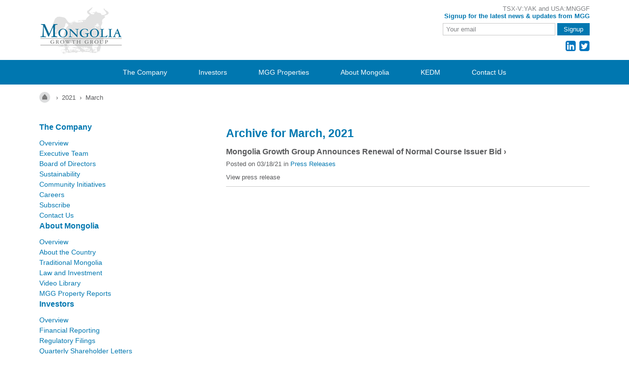

--- FILE ---
content_type: text/html; charset=UTF-8
request_url: https://www.mongoliagrowthgroup.com/2021/03/
body_size: 6215
content:
<!doctype html>
<!--[if lt IE 7]> <html class="no-js lt-ie9 lt-ie8 lt-ie7" lang="en"> <![endif]-->
<!--[if IE 7]>    <html class="no-js lt-ie9 lt-ie8" lang="en"> <![endif]-->
<!--[if IE 8]>    <html class="no-js lt-ie9" lang="en"> <![endif]-->
<!--[if gt IE 8]><!--> <html class="no-js" lang="en"> <!--<![endif]-->
<head>
<meta name="norton-safeweb-site-verification" content="w4-nhh9i7ai4vam9-cjk4xg5ggx1cfj3vbzstdsf7ee-emg9j8wf3yl7h7gjudozfe-crtlmvmjb4d04l8ok0-up-qi-pdqg4dpqnv94t9ufxb1f63vc-xbkqv6rudtt" />
<meta http-equiv="content-type" content="text/html; charset=utf-8" />


<link rel="stylesheet" href="https://www.mongoliagrowthgroup.com/wp-content/themes/mgg/style.css" type="text/css" media="screen" />
<link rel="stylesheet" href="https://www.mongoliagrowthgroup.com/wp-content/themes/mgg/css/1140.css" type="text/css" media="screen" />
<link href="//netdna.bootstrapcdn.com/font-awesome/4.1.0/css/font-awesome.min.css" rel="stylesheet">

<meta http-equiv="X-UA-Compatible" content="IE=edge,chrome=1">
<meta name="viewport" content="width=device-width, initial-scale=1.0">

<meta name='robots' content='noindex, follow' />

	<!-- This site is optimized with the Yoast SEO plugin v17.3 - https://yoast.com/wordpress/plugins/seo/ -->
	<title>March 2021 - Mongolia Growth Group</title>
	<meta property="og:locale" content="en_US" />
	<meta property="og:type" content="website" />
	<meta property="og:title" content="March 2021 - Mongolia Growth Group" />
	<meta property="og:url" content="https://www.mongoliagrowthgroup.com/2021/03/" />
	<meta property="og:site_name" content="Mongolia Growth Group" />
	<script type="application/ld+json" class="yoast-schema-graph">{"@context":"https://schema.org","@graph":[{"@type":"WebSite","@id":"https://www.mongoliagrowthgroup.com/#website","url":"https://www.mongoliagrowthgroup.com/","name":"Mongolia Growth Group","description":"","potentialAction":[{"@type":"SearchAction","target":{"@type":"EntryPoint","urlTemplate":"https://www.mongoliagrowthgroup.com/?s={search_term_string}"},"query-input":"required name=search_term_string"}],"inLanguage":"en"},{"@type":"CollectionPage","@id":"https://www.mongoliagrowthgroup.com/2021/03/#webpage","url":"https://www.mongoliagrowthgroup.com/2021/03/","name":"March 2021 - Mongolia Growth Group","isPartOf":{"@id":"https://www.mongoliagrowthgroup.com/#website"},"breadcrumb":{"@id":"https://www.mongoliagrowthgroup.com/2021/03/#breadcrumb"},"inLanguage":"en","potentialAction":[{"@type":"ReadAction","target":["https://www.mongoliagrowthgroup.com/2021/03/"]}]},{"@type":"BreadcrumbList","@id":"https://www.mongoliagrowthgroup.com/2021/03/#breadcrumb","itemListElement":[{"@type":"ListItem","position":1,"name":"Home","item":"https://www.mongoliagrowthgroup.com/"},{"@type":"ListItem","position":2,"name":"Archives for March 2021"}]}]}</script>
	<!-- / Yoast SEO plugin. -->


<link rel='dns-prefetch' href='//s.w.org' />
		<script type="text/javascript">
			window._wpemojiSettings = {"baseUrl":"https:\/\/s.w.org\/images\/core\/emoji\/13.1.0\/72x72\/","ext":".png","svgUrl":"https:\/\/s.w.org\/images\/core\/emoji\/13.1.0\/svg\/","svgExt":".svg","source":{"concatemoji":"https:\/\/www.mongoliagrowthgroup.com\/wp-includes\/js\/wp-emoji-release.min.js?ver=5.8.12"}};
			!function(e,a,t){var n,r,o,i=a.createElement("canvas"),p=i.getContext&&i.getContext("2d");function s(e,t){var a=String.fromCharCode;p.clearRect(0,0,i.width,i.height),p.fillText(a.apply(this,e),0,0);e=i.toDataURL();return p.clearRect(0,0,i.width,i.height),p.fillText(a.apply(this,t),0,0),e===i.toDataURL()}function c(e){var t=a.createElement("script");t.src=e,t.defer=t.type="text/javascript",a.getElementsByTagName("head")[0].appendChild(t)}for(o=Array("flag","emoji"),t.supports={everything:!0,everythingExceptFlag:!0},r=0;r<o.length;r++)t.supports[o[r]]=function(e){if(!p||!p.fillText)return!1;switch(p.textBaseline="top",p.font="600 32px Arial",e){case"flag":return s([127987,65039,8205,9895,65039],[127987,65039,8203,9895,65039])?!1:!s([55356,56826,55356,56819],[55356,56826,8203,55356,56819])&&!s([55356,57332,56128,56423,56128,56418,56128,56421,56128,56430,56128,56423,56128,56447],[55356,57332,8203,56128,56423,8203,56128,56418,8203,56128,56421,8203,56128,56430,8203,56128,56423,8203,56128,56447]);case"emoji":return!s([10084,65039,8205,55357,56613],[10084,65039,8203,55357,56613])}return!1}(o[r]),t.supports.everything=t.supports.everything&&t.supports[o[r]],"flag"!==o[r]&&(t.supports.everythingExceptFlag=t.supports.everythingExceptFlag&&t.supports[o[r]]);t.supports.everythingExceptFlag=t.supports.everythingExceptFlag&&!t.supports.flag,t.DOMReady=!1,t.readyCallback=function(){t.DOMReady=!0},t.supports.everything||(n=function(){t.readyCallback()},a.addEventListener?(a.addEventListener("DOMContentLoaded",n,!1),e.addEventListener("load",n,!1)):(e.attachEvent("onload",n),a.attachEvent("onreadystatechange",function(){"complete"===a.readyState&&t.readyCallback()})),(n=t.source||{}).concatemoji?c(n.concatemoji):n.wpemoji&&n.twemoji&&(c(n.twemoji),c(n.wpemoji)))}(window,document,window._wpemojiSettings);
		</script>
		<style type="text/css">
img.wp-smiley,
img.emoji {
	display: inline !important;
	border: none !important;
	box-shadow: none !important;
	height: 1em !important;
	width: 1em !important;
	margin: 0 .07em !important;
	vertical-align: -0.1em !important;
	background: none !important;
	padding: 0 !important;
}
</style>
	<link rel='stylesheet' id='wp-block-library-css'  href='https://www.mongoliagrowthgroup.com/wp-includes/css/dist/block-library/style.min.css?ver=5.8.12' type='text/css' media='all' />
<link rel='stylesheet' id='simple-sitemap-css-css'  href='https://www.mongoliagrowthgroup.com/wp-content/plugins/simple-sitemap/lib/assets/css/simple-sitemap.css?ver=5.8.12' type='text/css' media='all' />
<link rel='stylesheet' id='nextgen_widgets_style-css'  href='https://www.mongoliagrowthgroup.com/wp-content/plugins/nextgen-gallery/products/photocrati_nextgen/modules/widget/static/widgets.css?ver=3.17' type='text/css' media='all' />
<link rel='stylesheet' id='nextgen_basic_thumbnails_style-css'  href='https://www.mongoliagrowthgroup.com/wp-content/plugins/nextgen-gallery/products/photocrati_nextgen/modules/nextgen_basic_gallery/static/thumbnails/nextgen_basic_thumbnails.css?ver=3.17' type='text/css' media='all' />
<link rel='stylesheet' id='nextgen_basic_slideshow_style-css'  href='https://www.mongoliagrowthgroup.com/wp-content/plugins/nextgen-gallery/products/photocrati_nextgen/modules/nextgen_basic_gallery/static/slideshow/ngg_basic_slideshow.css?ver=3.17' type='text/css' media='all' />
<script type='text/javascript' src='https://www.mongoliagrowthgroup.com/wp-includes/js/jquery/jquery.min.js?ver=3.6.0' id='jquery-core-js'></script>
<script type='text/javascript' src='https://www.mongoliagrowthgroup.com/wp-includes/js/jquery/jquery-migrate.min.js?ver=3.3.2' id='jquery-migrate-js'></script>
<script type='text/javascript' src='https://www.mongoliagrowthgroup.com/wp-content/plugins/jquery-vertical-accordion-menu/js/jquery.hoverIntent.minified.js?ver=5.8.12' id='jqueryhoverintent-js'></script>
<script type='text/javascript' src='https://www.mongoliagrowthgroup.com/wp-content/plugins/jquery-vertical-accordion-menu/js/jquery.cookie.js?ver=5.8.12' id='jquerycookie-js'></script>
<script type='text/javascript' src='https://www.mongoliagrowthgroup.com/wp-content/plugins/jquery-vertical-accordion-menu/js/jquery.dcjqaccordion.2.9.js?ver=5.8.12' id='dcjqaccordion-js'></script>
<link rel="https://api.w.org/" href="https://www.mongoliagrowthgroup.com/wp-json/" /><link rel="EditURI" type="application/rsd+xml" title="RSD" href="https://www.mongoliagrowthgroup.com/xmlrpc.php?rsd" />
<link rel="wlwmanifest" type="application/wlwmanifest+xml" href="https://www.mongoliagrowthgroup.com/wp-includes/wlwmanifest.xml" /> 
<meta name="generator" content="WordPress 5.8.12" />
<script type="text/javascript">
	window._se_plugin_version = '8.1.9';
</script>
<link rel="icon" href="https://www.mongoliagrowthgroup.com/wp-content/uploads/favicon.ico" sizes="32x32" />
<link rel="icon" href="https://www.mongoliagrowthgroup.com/wp-content/uploads/favicon.ico" sizes="192x192" />
<link rel="apple-touch-icon" href="https://www.mongoliagrowthgroup.com/wp-content/uploads/favicon.ico" />
<meta name="msapplication-TileImage" content="https://www.mongoliagrowthgroup.com/wp-content/uploads/favicon.ico" />
<script>
  (function(i,s,o,g,r,a,m){i['GoogleAnalyticsObject']=r;i[r]=i[r]||function(){
  (i[r].q=i[r].q||[]).push(arguments)},i[r].l=1*new Date();a=s.createElement(o),
  m=s.getElementsByTagName(o)[0];a.async=1;a.src=g;m.parentNode.insertBefore(a,m)
  })(window,document,'script','//www.google-analytics.com/analytics.js','ga');

  ga('create', 'UA-48055068-1', 'mongoliagrowthgroup.com');
  ga('send', 'pageview');

</script>
</head>

<body data-rsssl=1>
    
    <!-- --- HEADER --- -->
    <header>
    <div class="container12">
        <div class="row" style="margin-bottom: 10px !important;">
            
            <div class="column6">
                <a href="https://www.mongoliagrowthgroup.com"><img src="https://www.mongoliagrowthgroup.com/wp-content/themes/mgg/images/logo.png" alt="MGG Logo" class="logo"/></a>
            </div><!-- .col6 -->
            
            <div class="column6">

		<p class="symbol">TSX-V:YAK and USA:MNGGF</p>

		<p class="news">Signup for the latest news & updates from MGG</p>

		<div id="newsform">

			<form action="https://mongoliagrowthgroup.us2.list-manage.com/subscribe/post?u=e17666a4fe818b8ca5cea6fb4&amp;id=bc6415b2a6" method="post" id="mc-embedded-subscribe-form" name="mc-embedded-subscribe-form" class="validate su_news" target="_blank" novalidate="">
<input type="email" name="EMAIL" id="mce-EMAIL" value="Your email" onfocus="if(this.value=='Your email') this.value=''" onblur="if(this.value=='') this.value='Your email'" class="required email">
<button type="submit" name="subscribe" id="mc-embedded-subscribe">Signup</button>
<div id="mce-responses" class="clear">
		<div class="response" id="mce-error-response" style="display:none"></div>
		<div class="response" id="mce-success-response" style="display:none"></div>
	</div>    <!-- real people should not fill this in and expect good things - do not remove this or risk form bot signups-->
    <div style="position: absolute; left: -5000px;"><input type="text" name="b_e17666a4fe818b8ca5cea6fb4_bc6415b2a6" value=""></div>
</form>

		</div><!-- #newsform -->
              
		<div class="clear"></div>
		<div class="social">
			<a href="https://www.linkedin.com/company/mongolia-growth-group-ltd" target="_blank"><i class="fa fa-linkedin-square"></i></a>&nbsp;<a href="https://twitter.com/MongoliaGG" target="_blank"><i class="fa fa-twitter-square"></i></a><!--&nbsp;<a href="https://www.facebook.com/mggpropertiesllc" target="_blank"><i class="fa fa-facebook-square"></i></a>-->
		</div><!-- .social -->

                  
            </div><!-- .col6 -->
            
        </div><!-- .row -->
    </div><!-- .container12 -->


    <!-- --- MENU --- -->
    <div id="blue">
    <div class="container12">
        <div class="row" style="margin-bottom:0;">
            <div class="column12">
                <nav align="center"><div class="menu-main-menu-container"><ul id="menu-main-menu" class="menu"><li id="menu-item-27" class="menu-item menu-item-type-post_type menu-item-object-page menu-item-has-children menu-item-27"><a href="https://www.mongoliagrowthgroup.com/the-company/">The Company</a>
<ul class="sub-menu">
	<li id="menu-item-79" class="menu-item menu-item-type-post_type menu-item-object-page menu-item-79"><a href="https://www.mongoliagrowthgroup.com/the-company/executive-team/">Executive Team</a></li>
	<li id="menu-item-80" class="menu-item menu-item-type-post_type menu-item-object-page menu-item-80"><a href="https://www.mongoliagrowthgroup.com/the-company/board-of-directors/">Board of Directors</a></li>
	<li id="menu-item-785" class="menu-item menu-item-type-post_type menu-item-object-page menu-item-785"><a href="https://www.mongoliagrowthgroup.com/the-company/sustainability/">Sustainability</a></li>
	<li id="menu-item-83" class="menu-item menu-item-type-post_type menu-item-object-page menu-item-83"><a href="https://www.mongoliagrowthgroup.com/the-company/community-initiatives/">Community Initiatives</a></li>
	<li id="menu-item-84" class="menu-item menu-item-type-post_type menu-item-object-page menu-item-84"><a href="https://www.mongoliagrowthgroup.com/the-company/careers/">Careers</a></li>
</ul>
</li>
<li id="menu-item-28" class="menu-item menu-item-type-post_type menu-item-object-page menu-item-has-children menu-item-28"><a href="https://www.mongoliagrowthgroup.com/investors/">Investors</a>
<ul class="sub-menu">
	<li id="menu-item-170" class="menu-item menu-item-type-post_type menu-item-object-page menu-item-170"><a href="https://www.mongoliagrowthgroup.com/investors/financial-reporting/">Financial Reporting</a></li>
	<li id="menu-item-1723" class="menu-item menu-item-type-post_type menu-item-object-page menu-item-1723"><a href="https://www.mongoliagrowthgroup.com/investors/key-downloads/">Key Downloads</a></li>
	<li id="menu-item-171" class="menu-item menu-item-type-post_type menu-item-object-page menu-item-171"><a href="https://www.mongoliagrowthgroup.com/investors/regulatory-filings/">Regulatory Filings</a></li>
	<li id="menu-item-173" class="menu-item menu-item-type-post_type menu-item-object-page menu-item-173"><a href="https://www.mongoliagrowthgroup.com/investors/monthly-shareholder-letters/">Quarterly Shareholder Letters</a></li>
	<li id="menu-item-168" class="menu-item menu-item-type-post_type menu-item-object-page menu-item-168"><a href="https://www.mongoliagrowthgroup.com/investors/press-releases/">Press Releases</a></li>
	<li id="menu-item-175" class="menu-item menu-item-type-post_type menu-item-object-page menu-item-175"><a href="https://www.mongoliagrowthgroup.com/investors/investor-presentations/">Investor Presentations</a></li>
	<li id="menu-item-176" class="menu-item menu-item-type-post_type menu-item-object-page menu-item-176"><a href="https://www.mongoliagrowthgroup.com/investors/shareholder-services/">Shareholder Services</a></li>
</ul>
</li>
<li id="menu-item-1558" class="menu-item menu-item-type-custom menu-item-object-custom menu-item-1558"><a target="_blank" rel="noopener" href="http://mggproperties.com/">MGG Properties</a></li>
<li id="menu-item-30" class="menu-item menu-item-type-post_type menu-item-object-page menu-item-has-children menu-item-30"><a href="https://www.mongoliagrowthgroup.com/about-mongolia/">About Mongolia</a>
<ul class="sub-menu">
	<li id="menu-item-124" class="menu-item menu-item-type-post_type menu-item-object-page menu-item-124"><a href="https://www.mongoliagrowthgroup.com/about-mongolia/about-the-country/">About the Country</a></li>
	<li id="menu-item-125" class="menu-item menu-item-type-post_type menu-item-object-page menu-item-125"><a href="https://www.mongoliagrowthgroup.com/about-mongolia/the-people/">Traditional Mongolia</a></li>
	<li id="menu-item-127" class="menu-item menu-item-type-post_type menu-item-object-page menu-item-127"><a href="https://www.mongoliagrowthgroup.com/about-mongolia/law-and-investment/">Law and Investment</a></li>
	<li id="menu-item-128" class="menu-item menu-item-type-post_type menu-item-object-page menu-item-128"><a href="https://www.mongoliagrowthgroup.com/about-mongolia/video-library/">Video Library</a></li>
	<li id="menu-item-2291" class="menu-item menu-item-type-post_type menu-item-object-page menu-item-2291"><a href="https://www.mongoliagrowthgroup.com/about-mongolia/monthly-economic-update/mgg-property-reports/">MGG Property Reports</a></li>
</ul>
</li>
<li id="menu-item-2941" class="menu-item menu-item-type-custom menu-item-object-custom menu-item-2941"><a href="https://www.kedm.com">KEDM</a></li>
<li id="menu-item-32" class="menu-item menu-item-type-post_type menu-item-object-page menu-item-32"><a href="https://www.mongoliagrowthgroup.com/contact-us/">Contact Us</a></li>
</ul></div></nav>
            </div><!-- .col12 -->
        </div><!-- .row -->
    </div><!-- .container12 -->
    </div><!-- .blue -->
    </header>
    <!-- --- CONTENT --- -->

	<main>

    
    <div class="container12">
        
        <div class="row">
            <div class="column12 breadcrumbs">
            <a href="https://www.mongoliagrowthgroup.com"><img src="https://www.mongoliagrowthgroup.com/wp-content/themes/mgg/images/home_icon.png" /></a>&nbsp;&nbsp;&nbsp;›&nbsp;<!-- Breadcrumb NavXT 6.6.0 -->
<a title="Go to the 2021 archives." href="https://www.mongoliagrowthgroup.com/2021/" class="archive date-year">2021</a>&nbsp;&nbsp;›&nbsp;&nbsp;March            </div><!-- .col12 -->
        </div><!-- .row -->
        
    
        <div class="row">
            <aside>
            	<div class="column4">
<h4>The Company</h4>		
		<div class="dcjq-accordion" id="dc_jqaccordion_widget-6-item">
		
			<ul id="menu-the-company-sidemenu" class="menu"><li id="menu-item-87" class="menu-item menu-item-type-post_type menu-item-object-page menu-item-87"><a href="https://www.mongoliagrowthgroup.com/the-company/">Overview</a></li>
<li id="menu-item-90" class="menu-item menu-item-type-post_type menu-item-object-page menu-item-90"><a href="https://www.mongoliagrowthgroup.com/the-company/executive-team/">Executive Team</a></li>
<li id="menu-item-91" class="menu-item menu-item-type-post_type menu-item-object-page menu-item-91"><a href="https://www.mongoliagrowthgroup.com/the-company/board-of-directors/">Board of Directors</a></li>
<li id="menu-item-784" class="menu-item menu-item-type-post_type menu-item-object-page menu-item-784"><a href="https://www.mongoliagrowthgroup.com/the-company/sustainability/">Sustainability</a></li>
<li id="menu-item-94" class="menu-item menu-item-type-post_type menu-item-object-page menu-item-has-children menu-item-94"><a href="https://www.mongoliagrowthgroup.com/the-company/community-initiatives/">Community Initiatives</a>
<ul class="sub-menu">
	<li id="menu-item-501" class="menu-item menu-item-type-post_type menu-item-object-page menu-item-501"><a href="https://www.mongoliagrowthgroup.com/the-company/community-initiatives/mentorship-program/">Mentorship Program</a></li>
	<li id="menu-item-550" class="menu-item menu-item-type-post_type menu-item-object-page menu-item-550"><a href="https://www.mongoliagrowthgroup.com/the-company/community-initiatives/brightening-up-ub/">Brightening up UB</a></li>
	<li id="menu-item-549" class="menu-item menu-item-type-post_type menu-item-object-page menu-item-549"><a href="https://www.mongoliagrowthgroup.com/the-company/community-initiatives/encouraging-learning/">Encouraging Learning</a></li>
	<li id="menu-item-548" class="menu-item menu-item-type-post_type menu-item-object-page menu-item-548"><a href="https://www.mongoliagrowthgroup.com/the-company/community-initiatives/making-ub-a-playful-place/">Making UB a Playful Place</a></li>
	<li id="menu-item-547" class="menu-item menu-item-type-post_type menu-item-object-page menu-item-547"><a href="https://www.mongoliagrowthgroup.com/the-company/community-initiatives/communitycookout/">Community Cookout</a></li>
	<li id="menu-item-546" class="menu-item menu-item-type-post_type menu-item-object-page menu-item-546"><a href="https://www.mongoliagrowthgroup.com/the-company/community-initiatives/making-ub-a-safer-place/">Making UB a Safer Place</a></li>
	<li id="menu-item-2257" class="menu-item menu-item-type-post_type menu-item-object-page menu-item-2257"><a href="https://www.mongoliagrowthgroup.com/the-company/community-initiatives/village-to-city-project/">Village to City Project</a></li>
	<li id="menu-item-2258" class="menu-item menu-item-type-post_type menu-item-object-page menu-item-2258"><a href="https://www.mongoliagrowthgroup.com/the-company/community-initiatives/encouraging-computer-learning/">Encouraging Computer Learning</a></li>
	<li id="menu-item-2259" class="menu-item menu-item-type-post_type menu-item-object-page menu-item-2259"><a href="https://www.mongoliagrowthgroup.com/the-company/community-initiatives/caring-for-the-community/">Caring for the Community</a></li>
</ul>
</li>
<li id="menu-item-95" class="menu-item menu-item-type-post_type menu-item-object-page menu-item-95"><a href="https://www.mongoliagrowthgroup.com/the-company/careers/">Careers</a></li>
<li id="menu-item-96" class="menu-item menu-item-type-post_type menu-item-object-page menu-item-96"><a href="https://www.mongoliagrowthgroup.com/the-company/subscribe/">Subscribe</a></li>
<li id="menu-item-41" class="menu-item menu-item-type-post_type menu-item-object-page menu-item-41"><a href="https://www.mongoliagrowthgroup.com/contact-us/">Contact Us</a></li>
</ul>		
		</div>
		<h4>About Mongolia</h4>		
		<div class="dcjq-accordion" id="dc_jqaccordion_widget-5-item">
		
			<ul id="menu-mongolia-sidemenu" class="menu"><li id="menu-item-39" class="menu-item menu-item-type-post_type menu-item-object-page menu-item-39"><a href="https://www.mongoliagrowthgroup.com/about-mongolia/">Overview</a></li>
<li id="menu-item-117" class="menu-item menu-item-type-post_type menu-item-object-page menu-item-117"><a href="https://www.mongoliagrowthgroup.com/about-mongolia/about-the-country/">About the Country</a></li>
<li id="menu-item-118" class="menu-item menu-item-type-post_type menu-item-object-page menu-item-118"><a href="https://www.mongoliagrowthgroup.com/about-mongolia/the-people/">Traditional Mongolia</a></li>
<li id="menu-item-120" class="menu-item menu-item-type-post_type menu-item-object-page menu-item-120"><a href="https://www.mongoliagrowthgroup.com/about-mongolia/law-and-investment/">Law and Investment</a></li>
<li id="menu-item-121" class="menu-item menu-item-type-post_type menu-item-object-page menu-item-121"><a href="https://www.mongoliagrowthgroup.com/about-mongolia/video-library/">Video Library</a></li>
<li id="menu-item-1859" class="menu-item menu-item-type-post_type menu-item-object-page menu-item-1859"><a href="https://www.mongoliagrowthgroup.com/about-mongolia/monthly-economic-update/mgg-property-reports/">MGG Property Reports</a></li>
</ul>		
		</div>
		<h4>Investors</h4>		
		<div class="dcjq-accordion" id="dc_jqaccordion_widget-3-item">
		
			<ul id="menu-investors-sidemenu" class="menu"><li id="menu-item-155" class="menu-item menu-item-type-post_type menu-item-object-page menu-item-155"><a href="https://www.mongoliagrowthgroup.com/investors/">Overview</a></li>
<li id="menu-item-158" class="menu-item menu-item-type-post_type menu-item-object-page menu-item-158"><a href="https://www.mongoliagrowthgroup.com/investors/financial-reporting/">Financial Reporting</a></li>
<li id="menu-item-159" class="menu-item menu-item-type-post_type menu-item-object-page menu-item-159"><a href="https://www.mongoliagrowthgroup.com/investors/regulatory-filings/">Regulatory Filings</a></li>
<li id="menu-item-161" class="menu-item menu-item-type-post_type menu-item-object-page menu-item-161"><a href="https://www.mongoliagrowthgroup.com/investors/monthly-shareholder-letters/">Quarterly Shareholder Letters</a></li>
<li id="menu-item-156" class="menu-item menu-item-type-post_type menu-item-object-page menu-item-156"><a href="https://www.mongoliagrowthgroup.com/investors/press-releases/">Press Releases</a></li>
<li id="menu-item-163" class="menu-item menu-item-type-post_type menu-item-object-page menu-item-163"><a href="https://www.mongoliagrowthgroup.com/investors/investor-presentations/">Investor Presentations</a></li>
<li id="menu-item-164" class="menu-item menu-item-type-post_type menu-item-object-page menu-item-164"><a href="https://www.mongoliagrowthgroup.com/investors/shareholder-services/">Shareholder Services</a></li>
<li id="menu-item-1722" class="menu-item menu-item-type-post_type menu-item-object-page menu-item-1722"><a href="https://www.mongoliagrowthgroup.com/investors/key-downloads/">Key Downloads</a></li>
</ul>		
		</div>
		<h4>Menu</h4>		
		<div class="dcjq-accordion" id="dc_jqaccordion_widget-7-item">
		
			<ul id="menu-general-sidemenu" class="menu"><li id="menu-item-420" class="menu-item menu-item-type-post_type menu-item-object-page menu-item-home menu-item-420"><a href="https://www.mongoliagrowthgroup.com/">Home</a></li>
<li id="menu-item-421" class="menu-item menu-item-type-post_type menu-item-object-page menu-item-421"><a href="https://www.mongoliagrowthgroup.com/the-company/">The Company</a></li>
<li id="menu-item-422" class="menu-item menu-item-type-post_type menu-item-object-page menu-item-422"><a href="https://www.mongoliagrowthgroup.com/investors/">Investors</a></li>
<li id="menu-item-423" class="menu-item menu-item-type-post_type menu-item-object-page menu-item-423"><a href="https://www.mongoliagrowthgroup.com/mgg-properties/">MGG Properties</a></li>
<li id="menu-item-424" class="menu-item menu-item-type-post_type menu-item-object-page menu-item-424"><a href="https://www.mongoliagrowthgroup.com/about-mongolia/">About Mongolia</a></li>
<li id="menu-item-425" class="menu-item menu-item-type-post_type menu-item-object-page menu-item-425"><a href="https://www.mongoliagrowthgroup.com/contact-us/">Contact Us</a></li>
<li id="menu-item-427" class="menu-item menu-item-type-post_type menu-item-object-page menu-item-427"><a href="https://www.mongoliagrowthgroup.com/privacy-policy/">Privacy Policy</a></li>
<li id="menu-item-426" class="menu-item menu-item-type-post_type menu-item-object-page menu-item-426"><a href="https://www.mongoliagrowthgroup.com/disclaimer/">Disclaimer</a></li>
<li id="menu-item-428" class="menu-item menu-item-type-post_type menu-item-object-page menu-item-428"><a href="https://www.mongoliagrowthgroup.com/sitemap/">Sitemap</a></li>
</ul>		
		</div>
		
<div><h4>Categories</h4>
			<ul>
					<li class="cat-item cat-item-14"><a href="https://www.mongoliagrowthgroup.com/category/feature-articles/">Feature Articles</a>
</li>
	<li class="cat-item cat-item-2"><a href="https://www.mongoliagrowthgroup.com/category/mongolia-news/">Mongolia News</a>
</li>
	<li class="cat-item cat-item-10"><a href="https://www.mongoliagrowthgroup.com/category/press-releases/">Press Releases</a>
</li>
	<li class="cat-item cat-item-16"><a href="https://www.mongoliagrowthgroup.com/category/shareholder-letters/">Shareholder Letters</a>
</li>
			</ul>

			</div><div><h4>Archives</h4>
			<ul>
					<li><a href='https://www.mongoliagrowthgroup.com/2025/10/'>October 2025</a></li>
	<li><a href='https://www.mongoliagrowthgroup.com/2025/09/'>September 2025</a></li>
	<li><a href='https://www.mongoliagrowthgroup.com/2025/08/'>August 2025</a></li>
	<li><a href='https://www.mongoliagrowthgroup.com/2025/03/'>March 2025</a></li>
	<li><a href='https://www.mongoliagrowthgroup.com/2024/11/'>November 2024</a></li>
	<li><a href='https://www.mongoliagrowthgroup.com/2024/03/'>March 2024</a></li>
	<li><a href='https://www.mongoliagrowthgroup.com/2023/10/'>October 2023</a></li>
	<li><a href='https://www.mongoliagrowthgroup.com/2023/08/'>August 2023</a></li>
	<li><a href='https://www.mongoliagrowthgroup.com/2023/03/'>March 2023</a></li>
	<li><a href='https://www.mongoliagrowthgroup.com/2022/09/'>September 2022</a></li>
	<li><a href='https://www.mongoliagrowthgroup.com/2022/03/'>March 2022</a></li>
	<li><a href='https://www.mongoliagrowthgroup.com/2021/10/'>October 2021</a></li>
	<li><a href='https://www.mongoliagrowthgroup.com/2021/06/'>June 2021</a></li>
	<li><a href='https://www.mongoliagrowthgroup.com/2021/04/'>April 2021</a></li>
	<li><a href='https://www.mongoliagrowthgroup.com/2021/03/' aria-current="page">March 2021</a></li>
	<li><a href='https://www.mongoliagrowthgroup.com/2021/01/'>January 2021</a></li>
	<li><a href='https://www.mongoliagrowthgroup.com/2020/12/'>December 2020</a></li>
	<li><a href='https://www.mongoliagrowthgroup.com/2020/09/'>September 2020</a></li>
	<li><a href='https://www.mongoliagrowthgroup.com/2020/03/'>March 2020</a></li>
	<li><a href='https://www.mongoliagrowthgroup.com/2019/06/'>June 2019</a></li>
	<li><a href='https://www.mongoliagrowthgroup.com/2019/03/'>March 2019</a></li>
	<li><a href='https://www.mongoliagrowthgroup.com/2018/06/'>June 2018</a></li>
	<li><a href='https://www.mongoliagrowthgroup.com/2018/03/'>March 2018</a></li>
	<li><a href='https://www.mongoliagrowthgroup.com/2017/12/'>December 2017</a></li>
	<li><a href='https://www.mongoliagrowthgroup.com/2017/06/'>June 2017</a></li>
	<li><a href='https://www.mongoliagrowthgroup.com/2017/05/'>May 2017</a></li>
	<li><a href='https://www.mongoliagrowthgroup.com/2017/02/'>February 2017</a></li>
	<li><a href='https://www.mongoliagrowthgroup.com/2017/01/'>January 2017</a></li>
	<li><a href='https://www.mongoliagrowthgroup.com/2016/11/'>November 2016</a></li>
	<li><a href='https://www.mongoliagrowthgroup.com/2016/08/'>August 2016</a></li>
	<li><a href='https://www.mongoliagrowthgroup.com/2016/07/'>July 2016</a></li>
	<li><a href='https://www.mongoliagrowthgroup.com/2016/06/'>June 2016</a></li>
	<li><a href='https://www.mongoliagrowthgroup.com/2016/05/'>May 2016</a></li>
	<li><a href='https://www.mongoliagrowthgroup.com/2016/04/'>April 2016</a></li>
	<li><a href='https://www.mongoliagrowthgroup.com/2016/03/'>March 2016</a></li>
	<li><a href='https://www.mongoliagrowthgroup.com/2016/02/'>February 2016</a></li>
	<li><a href='https://www.mongoliagrowthgroup.com/2015/11/'>November 2015</a></li>
	<li><a href='https://www.mongoliagrowthgroup.com/2015/08/'>August 2015</a></li>
	<li><a href='https://www.mongoliagrowthgroup.com/2015/06/'>June 2015</a></li>
	<li><a href='https://www.mongoliagrowthgroup.com/2015/05/'>May 2015</a></li>
	<li><a href='https://www.mongoliagrowthgroup.com/2015/04/'>April 2015</a></li>
	<li><a href='https://www.mongoliagrowthgroup.com/2015/03/'>March 2015</a></li>
	<li><a href='https://www.mongoliagrowthgroup.com/2015/02/'>February 2015</a></li>
	<li><a href='https://www.mongoliagrowthgroup.com/2015/01/'>January 2015</a></li>
	<li><a href='https://www.mongoliagrowthgroup.com/2014/12/'>December 2014</a></li>
	<li><a href='https://www.mongoliagrowthgroup.com/2014/09/'>September 2014</a></li>
	<li><a href='https://www.mongoliagrowthgroup.com/2014/08/'>August 2014</a></li>
	<li><a href='https://www.mongoliagrowthgroup.com/2014/07/'>July 2014</a></li>
	<li><a href='https://www.mongoliagrowthgroup.com/2014/06/'>June 2014</a></li>
	<li><a href='https://www.mongoliagrowthgroup.com/2014/05/'>May 2014</a></li>
	<li><a href='https://www.mongoliagrowthgroup.com/2014/04/'>April 2014</a></li>
	<li><a href='https://www.mongoliagrowthgroup.com/2014/03/'>March 2014</a></li>
	<li><a href='https://www.mongoliagrowthgroup.com/2014/02/'>February 2014</a></li>
	<li><a href='https://www.mongoliagrowthgroup.com/2014/01/'>January 2014</a></li>
	<li><a href='https://www.mongoliagrowthgroup.com/2013/12/'>December 2013</a></li>
	<li><a href='https://www.mongoliagrowthgroup.com/2013/11/'>November 2013</a></li>
	<li><a href='https://www.mongoliagrowthgroup.com/2013/10/'>October 2013</a></li>
	<li><a href='https://www.mongoliagrowthgroup.com/2013/09/'>September 2013</a></li>
	<li><a href='https://www.mongoliagrowthgroup.com/2013/07/'>July 2013</a></li>
	<li><a href='https://www.mongoliagrowthgroup.com/2011/06/'>June 2011</a></li>
			</ul>

			</div> 
            </aside><!-- .aside -->

            <div class="column8">
                <article>
                <h1>				<h1 class="pagetitle">Archive for March, 2021</h1>

		</h1>

		
	            				<div class="post" id="post-2887">
			
			<h4><a href="https://www.mongoliagrowthgroup.com/mongolia-growth-group-announces-renewal-of-normal-course-issuer-bid-5/" rel="bookmark" title="Permanent Link to Mongolia Growth Group Announces Renewal of Normal Course Issuer Bid">Mongolia Growth Group Announces Renewal of Normal Course Issuer Bid ›</a></h4>
			<div class="top_meta">Posted on 03/18/21 in <a href="https://www.mongoliagrowthgroup.com/category/press-releases/" rel="category tag">Press Releases</a></div>
			
			<div class="entrytext">
				<p>View press release</p>
<hr>
			</div>
			

		</div>
	
		
		<!--<div class="navigation">
			<div class="alignleft">&laquo; <a href="https://www.mongoliagrowthgroup.com/kupperman-files-early-warning-report-in-connection-with-acquisition-of-common-shares/" rel="prev">Kupperman Files Early Warning Report in Connection With Acquisition of Common Shares</a></div>
			<div class="alignright"><a href="https://www.mongoliagrowthgroup.com/kupperman-files-early-warning-report-in-connection-with-acquisition-of-common-shares-2/" rel="next">Kupperman Files Early Warning Report in Connection With Acquisition of Common Shares</a> &raquo;</div>
			<div class="clear"></div>
		</div>-->
	
	
                </article><!-- .article -->
            </div><!-- .col8 -->
        </div><!-- .row -->
    </div><!-- .container12 -->

</main>
<!-- --- CONTENT END --- -->

<!-- --- HOME WIDGETS --- -->

    
<footer>

<div id="blue" style="padding-top: 20px;">
    <div class="container12">


<!-- --- FOOTER --- -->
    
        <div class="row">
            <div class="column6"><p>&copy; 2025  <a href="https://www.mongoliagrowthgroup.com">Mongolia Growth Group Ltd</a></p></div><!-- .col6 -->
            <div class="column6 text_right">
            
            	<p><a href="https://www.mongoliagrowthgroup.com/sitemap/">Site Map</a>&nbsp;&nbsp;|&nbsp;&nbsp;<a href="https://www.mongoliagrowthgroup.com/privacy-policy/">Privacy Policy</a>&nbsp;&nbsp;|&nbsp;&nbsp;<a href="https://www.mongoliagrowthgroup.com/disclaimer/">Disclaimer</a>
</p>
            
            </div><!-- .col6 -->
        </div><!-- .row -->
    </div><!-- .container12 -->
    
    </div><!-- .blue -->
    
    </footer>

			<script type="text/javascript">
				jQuery(document).ready(function($) {
					jQuery('#dc_jqaccordion_widget-3-item .menu').dcAccordion({
						eventType: 'click',
						hoverDelay: 0,
						menuClose: false,
						autoClose: true,
						saveState: false,
						autoExpand: true,
						classExpand: 'current-menu-item',
						classDisable: '',
						showCount: false,
						disableLink: false,
						cookie: 'dc_jqaccordion_widget-3',
						speed: 'normal'
					});
				});
			</script>
		
						<script type="text/javascript">
				jQuery(document).ready(function($) {
					jQuery('#dc_jqaccordion_widget-5-item .menu').dcAccordion({
						eventType: 'click',
						hoverDelay: 0,
						menuClose: false,
						autoClose: true,
						saveState: false,
						autoExpand: true,
						classExpand: 'current-menu-item',
						classDisable: '',
						showCount: false,
						disableLink: false,
						cookie: 'dc_jqaccordion_widget-5',
						speed: 'normal'
					});
				});
			</script>
		
						<script type="text/javascript">
				jQuery(document).ready(function($) {
					jQuery('#dc_jqaccordion_widget-6-item .menu').dcAccordion({
						eventType: 'click',
						hoverDelay: 0,
						menuClose: false,
						autoClose: true,
						saveState: false,
						autoExpand: true,
						classExpand: 'current-menu-item',
						classDisable: '',
						showCount: false,
						disableLink: false,
						cookie: 'dc_jqaccordion_widget-6',
						speed: 'slow'
					});
				});
			</script>
		
						<script type="text/javascript">
				jQuery(document).ready(function($) {
					jQuery('#dc_jqaccordion_widget-7-item .menu').dcAccordion({
						eventType: 'click',
						hoverDelay: 0,
						menuClose: false,
						autoClose: true,
						saveState: false,
						autoExpand: true,
						classExpand: 'current-menu-item',
						classDisable: '',
						showCount: false,
						disableLink: false,
						cookie: 'dc_jqaccordion_widget-7',
						speed: 'slow'
					});
				});
			</script>
		
			<script type='text/javascript' src='https://www.mongoliagrowthgroup.com/wp-includes/js/wp-embed.min.js?ver=5.8.12' id='wp-embed-js'></script>

</body>
</html>

--- FILE ---
content_type: text/css
request_url: https://www.mongoliagrowthgroup.com/wp-content/themes/mgg/style.css
body_size: 2592
content:
/*  
Theme Name: MGG
Theme URI: 
Description: 
Author: CMHB.co
Author URI: http://cmhb.co/
*/
/*

        Blue #0077B0
        Light Grey #DCDDDE
        Mid Grey #808285
        Dark Grey #58595B

        */

* {border: none; outline: none; margin: 0px; padding: 0px;}

body{margin:0px; padding:0px; background-color:#FFFFFF;color: #58595B;font-family: Helvetica, Arial, sans-serif;font-size:13px;min-height: 100%;}

a {text-decoration:none;}

h1, h2, h3 {color:#0077B0;}
article h1, article h2, article h3, article h4, article h5, article h6 {margin:5px 0 8px 0;}
h1 {font-size:1.8em;}
h2 {font-size:1.4em;}
h3 {font-size:1.3em;}
h4 {font-size:1.2em;}
h5 {font-size:1.1em;}
h6 {font-size:1em;}

h4 a {text-decoration:none;}

.clear { clear: both; }
.alignleft {float:left; margin-right:15px;}
.alignright {float:right; margin-left:15px;}

#blue {color:#fff; background-color: #0077B0; margin: 0 auto; padding: 0; width: 100%;}
#black {color:#fff; background-color: white; margin: 0 auto; padding: 0 0 0 0; width: 100%; text-align:center;}

header {margin-top:10px;}
.logo {float:left; height:auto; margin:0;}

p.symbol {text-align: right;color: #808285;}
p.news {text-align: right;color: #0077B0; font-weight:bold;}

.search {float: left;width: 230px;height: 25px;border: 1px solid #cbe8ff;}
.search form input[type=search] {float: left;font-family: Helvetica, Arial, sans-serif;font-size: 13px;color: #fff;width: 190px;padding: 5px; background: #0077B0;}
.search form input[type=submit] {float: right; background-image: url(images/magnifying.png);background-position: center;background-repeat: no-repeat;background-color: #ffffff;width: 25px;height: 25px;font-size: 0px;}

.lang {float:right; height:auto; margin:25px 0 5px 0; color:#7f8085; width:100%; text-align:right;}
.lang a{color:#808285; text-decoration:none; }
.lang a:hover{color:#0077B0;}

.social {font-size: 24px;color: #0075be;margin-top: 8px;text-align:right;}
.social a, .report a {color: #0075be;}
.social a:hover, .report a:hover {color: #3391CB;}

#newsform {
float: right;
margin-top:7px;
}
#newsform input {
background-color: #ffffff;
border: 1px solid #c9c9c9;
font-family: Helvetica, Arial, sans-serif;
font-size:13px;
padding: 4px 6px;
color: #808285;
min-width:215px;
}
#newsform button {
background: #0077B0;
border: 1px solid #0077B0;
color: #fff;
cursor: pointer;
display: inline-block;
padding: 4px 12px;
font-family: Helvetica, Arial, sans-serif;
font-size:13px;
text-align: center;
width:auto;
}
#newsform button:hover {
background: #1983C4;
}

/* MAIN MENU */
nav ul {margin:0; padding:0; list-style-type:none;}
nav ul li {text-align: center;height: 50px;display: inline-block;position: relative;}
nav ul li a {color: #fff; font-size: 14px; text-decoration:none;line-height: 50px;display: block; padding: 0px 30px;}
nav ul li a:hover {background-color: #fff; color: #0077B0;}
nav ul li.current-menu-item a{ color:#0077b0 ; background-color:#FFFFFF;}

/* SUB MENU */
nav ul li ul {display: none;margin: 0px;padding: 0px;background-color: #fff;z-index: 1000;width: 630px;text-align: left;-moz-box-shadow: 4px 7px 8px -5px #000;-webkit-box-shadow: 4px 7px 8px -5px #000;box-shadow: 4px 7px 8px -5px #000;}
nav ul li:hover ul{ display:block; position:absolute;} 
nav ul li:hover ul li{display:block; height:auto; text-align:left; position:relative; margin:0px; width:210px; float:left; }
nav ul li:hover ul li a{display:block; color:#808285; padding:5px 20px; line-height:18px;font-size:13px;}
nav ul li:hover ul li a:hover{ background:#efefef; color:#0077b0;}


/*=====================SLIDER===============*/


#slider {position: relative; margin:0; width:100%; min-height: 650px;}

#new-royalslider-1 {position: absolute;top: 170px;z-index: -1;}

.slide_data {padding:20px; background-color:rgba(0, 0, 0, 0.6); margin:50px 0 0 0;}
.slide_data p{text-align:left; font-size:18px; color:#FFFFFF; line-height:21px;}
.slide_data input[type=button]{float:left; margin:15px 0 0 0; color:#FFFFFF; background-color:#0077B0; width:auto; height:40px;padding: 0 15px;cursor:pointer; box-shadow:2px 02px 05px black; font-size: 13px;font-family: Helvetica, Arial, sans-serif;}

.slider_btm {margin-top: 210px; }
.whtBord {background-color: rgba(255, 255, 255, 0.5);}
.slider_bottom_text{ background-color:#0077b0; padding:10px; margin:10px;}
div.slider_bottom_text img{ width:113px !important; height:75px; float:left; border:#efefef 1px solid;}
.slider_bottom_text p.sbt_text{float:left; font-weight:bold; font-size:18px; margin:15px 0 0 10px; text-align:center; width:180px;}
.slider_bottom_text p.sbt_text a{font-family: Helvetica, Arial, sans-serif;font-size:18px;  color:#FFFFFF; text-decoration:none;}
.slider_bottom_text p.sbt_text a span{font-family: Helvetica, Arial, sans-serif;font-size:13px; color:#FFFFFF;text-decoration:none;}
.slider_bottom_text p.sbt_text a:hover {color:#DCDDDE;}
.slider_bottom_text p.sbt_text a:hover span{color:#DCDDDE;}


/* OLD STOCK FEED
#black span.quote {display:inline-block;font-size:18px;}
#quote-ribbon {font-size:18px;}
ul#quote-ribbon {margin: 0;padding: 0;list-style-type: none;display:inline-block;line-height: 13px;}
ul#quote-ribbon li {display:inline;}
li.price span.label {display:none;}
li.currency span.label {display:none;}
li.currency span.data {color:#fff;}
li.netChange span.label {display:none;}
li.percentChange span.label {display:none;}
li.quoteTimeLong span.delay  {display:none;}
#quote-ribbon li.netChange.up span.data {background: url("images/up.png") no-repeat scroll 0 50% transparent;}
#quote-ribbon li.netChange.down span.data {background: url("images/down.png") no-repeat scroll 0 50% transparent;}
#quote-ribbon li.netChange span.data {padding-left: 20px;} */


/* NEW STOCK FEED */

.feed {width:85%;margin:0 auto;color:white; background:black; font:8px sans-serif;}
.feed table {width:100%; text-align:left; border-spacing: 0px;}
.feed td {vertical-align: top;}

.qmDataTop {width:100%;display:inline-block; height:18px;}
.qm-last-date, .qm-quote-data {width:auto; display:inline-block; float:left;}
.qm-last-date .last, .qm-last-date .date, .qm-quote-data .change, .qm-quote-data .volume   {float:left;  height:18px;}
.qm-last-date .last {margin-top:0px;}
.qm-last-date .date, .qm-quote-data .change, .qm-quote-data .volume {margin-left:8px;}

span.tmxVentureDepth {display:none}

.last img {width:18px; height:18px;}

#mainContent {
width: auto !important;
margin-left: 0px !important;
}

/* HIDE STOCK FEED ELEMENTS*/
.lowHighBars, .blockAd, .qmmt_main, .tabs, .qmCompanyChartAndData, .qm-consolidated-quote, #quotedata, .qmDataTopLinks, .qmContentSky, .qm-disclaimer {display:none !important;}

main ul, main ol {margin:5px 0 8px 20px;}
main li {padding-bottom:5px;}
main p {padding-bottom:8px; line-height:20px;}
main a {color:#58595B;}
main a:hover {color: #0077B0;}

.top_meta {margin-bottom: 10px;}
.top_meta a {color:#0077B0;}
hr {border: 0;  width: 100%;color: #ccc;background-color: #ccc;height: 1px;}
.entrytext {margin-bottom:15px;}
h1.pagetitle {margin-bottom:15px;}

.breadcrumbs {margin-top:15px; line-height:23px; padding-bottom: 20px;}
.breadcrumbs img {float:left;}
.post-page {color:#0077B0; text-decoration:none;}

aside h4 {color:#0077B0; margin-bottom:15px;}

.dcjq-accordion ul {list-style-type:none; margin:0; padding:0;}
.dcjq-accordion ul li ul {margin:5px 0 0 10px;}
.dcjq-accordion ul li a {color:#0077B0; text-decoration:none;font-size: 14px;}
.dcjq-accordion ul li a:hover {color:#58595B; text-decoration:none;}
.dcjq-accordion ul li a.active {color:#58595B; text-decoration:none;}


.feat_img {position: relative; width: 100%; /* for IE 6 */}
.blkbox {padding: 20px;background-color: rgba(0, 0, 0, 0.6);position: absolute; top: 40px; left: 40px; max-width:400px; width:auto;}
.feat_img h4 {color:#fff; font-weight: 500;}
.feat_img input[type=button] {float: left; margin: 10px 0 0 0;
;color: #FFFFFF;background-color: #0077B0;width: auto;
padding: 0 15px;height: 40px;cursor: pointer;box-shadow: 2px 02px 05px black;font-size: 12px;font-family: Helvetica, Arial, sans-serif;}

article img {border:1px solid #DCDDDE; padding:4px; margin:5px 0;}

.grey_box {border:1px solid #DCDDDE; padding:4px;}


.one_half {width:45%; margin-right:5%; float:left;}
.one_third {width: 30.3%;margin-right: 3%; float:left;}
.two_third {width: 63.7%;margin-right: 3%; float:left;}
.one_forth {width: 22%;margin-right: 3%; float:left;}

footer p {font-size: 12px;}
footer a {color:#fff; text-decoration:none;}
footer a:hover {color:#DCDDDE;}
footer h4 {color:#fff; margin-bottom:15px;padding-bottom: 15px;border-bottom: #1280b8 solid 1px; max-width: 300px;font-weight: normal;}
footer .textwidget {padding-right:80px; line-height: 18px;}

footer ul {margin:0;padding: 0px;}
footer ul li {background: url(images/ft_bullet.png) 0 5px no-repeat;list-style: none;margin: 0 0 15px 0;padding: 0 0 0 18px;}

.social_links {float: left;margin: 10px 0 0 0;height: auto;width: 100%;}

/*form.su_news {float: left;width: 100%;height: auto;}
form.su_news input[type=email] {float: left; width:100%; max-width: 268px;height: 16px;color: #fff;padding: 5px;margin: 10px 0 0 0;outline: none;background: #1280b8;border: 1px solid #cbe8ff; font-family: Helvetica, Arial, sans-serif;font-size:13px;}
form.su_news input[type=submit] {float: right;width: 78px;height: 26px;background-color: #1280b8; color:#fff; margin: 10px 0 0 0;cursor: pointer;border: 1px solid #cbe8ff; font-family: Helvetica, Arial, sans-serif;font-size:12px;}*/


form.su_news_page {float: left;width: 100%;height: auto;}

form.su_news_page input[type=email] {float: left; width:100%; height: 16px;color: #58595B;padding: 5px;margin: 10px 0 0 0;outline: none;background: #fff;border: 1px solid #58595B; font-family: Helvetica, Arial, sans-serif;font-size:13px;}

form.su_news_page input[type=submit] {float: left; width: 80px; height: 26px; color:#58595B; background:#dcddde;margin: 10px 0 0 0;cursor: pointer;border: 1px solid #58595B; font-family: Helvetica, Arial, sans-serif;font-size:12px; font-weight:bold;}

.bot40 {padding-bottom:40px;}
.text_right {text-align: right;}



/* MEDIA QUERIES */

@media only screen and (max-width: 1160px) {

.sub-menu {display:none:}
form.su_news input[type=submit] {float: left;}

}

@media only screen and (max-width: 1024px) {

.slider_bottom_text p.sbt_text {font-weight: normal;font-size: 16px;margin: 10px 0 0 10px;text-align: center;width: 135px;}

}

--- FILE ---
content_type: text/plain
request_url: https://www.google-analytics.com/j/collect?v=1&_v=j102&a=2130244035&t=pageview&_s=1&dl=https%3A%2F%2Fwww.mongoliagrowthgroup.com%2F2021%2F03%2F&ul=en-us%40posix&dt=March%202021%20-%20Mongolia%20Growth%20Group&sr=1280x720&vp=1280x720&_u=IEBAAAABAAAAACAAI~&jid=720909070&gjid=1447948292&cid=1144821720.1762038810&tid=UA-48055068-1&_gid=1528407603.1762038810&_r=1&_slc=1&z=1345210439
body_size: -453
content:
2,cG-8T8TDDWKZT